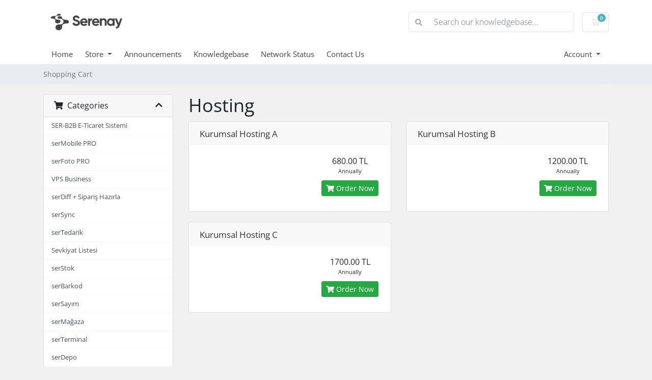

--- FILE ---
content_type: text/html; charset=utf-8
request_url: https://panel.serenay.net.tr/index.php?rp=%2Fstore%2Fhosting&language=english
body_size: 63313
content:
<!doctype html>
<html lang="en">
<head>
    <meta charset="utf-8" />
    <meta name="viewport" content="width=device-width, initial-scale=1, shrink-to-fit=no">
    <title>Shopping Cart - Serenay Yazılım Ltd. Şti.</title>
    <!-- Styling -->
<link href="/assets/fonts/css/open-sans-family.css" rel="stylesheet" type="text/css" />
<link href="/templates/twenty-one/css/all.min.css?v=af2d85" rel="stylesheet">
<link href="/templates/twenty-one/css/theme.min.css?v=af2d85" rel="stylesheet">
<link href="/assets/css/fontawesome-all.min.css" rel="stylesheet">

<script>
    var csrfToken = '26842ad5912ea3c753b45f851462be3dd0588744',
        markdownGuide = 'Markdown Guide',
        locale = 'en',
        saved = 'saved',
        saving = 'autosaving',
        whmcsBaseUrl = "";
    </script>
<script src="/templates/twenty-one/js/scripts.min.js?v=af2d85"></script>

    
</head>
<body class="primary-bg-color" data-phone-cc-input="1">
        

    <header id="header" class="header">
        
        <div class="navbar navbar-light">
            <div class="container">
                <a class="navbar-brand mr-3" href="/index.php">
                                            <img src="/assets/img/logo.png" alt="Serenay Yazılım Ltd. Şti." class="logo-img">
                                    </a>

                <form method="post" action="/index.php?rp=/knowledgebase/search" class="form-inline ml-auto">
<input type="hidden" name="token" value="26842ad5912ea3c753b45f851462be3dd0588744" />
                    <div class="input-group search d-none d-xl-flex">
                        <div class="input-group-prepend">
                            <button class="btn btn-default" type="submit">
                                <i class="fas fa-search"></i>
                            </button>
                        </div>
                        <input class="form-control appended-form-control font-weight-light" type="text" name="search" placeholder="Search our knowledgebase...">
                    </div>
                </form>

                <ul class="navbar-nav toolbar">
                    <li class="nav-item ml-3">
                        <a class="btn nav-link cart-btn" href="/cart.php?a=view">
                            <i class="far fa-shopping-cart fa-fw"></i>
                            <span id="cartItemCount" class="badge badge-info">0</span>
                            <span class="sr-only">Shopping Cart</span>
                        </a>
                    </li>
                    <li class="nav-item ml-3 d-xl-none">
                        <button class="btn nav-link" type="button" data-toggle="collapse" data-target="#mainNavbar">
                            <span class="fas fa-bars fa-fw"></span>
                        </button>
                    </li>
                </ul>
            </div>
        </div>
        <div class="navbar navbar-expand-xl main-navbar-wrapper">
            <div class="container">
                <div class="collapse navbar-collapse" id="mainNavbar">
                    <form method="post" action="/index.php?rp=/knowledgebase/search" class="d-xl-none">
<input type="hidden" name="token" value="26842ad5912ea3c753b45f851462be3dd0588744" />
                        <div class="input-group search w-100 mb-2">
                            <div class="input-group-prepend">
                                <button class="btn btn-default" type="submit">
                                    <i class="fas fa-search"></i>
                                </button>
                            </div>
                            <input class="form-control prepended-form-control" type="text" name="search" placeholder="Search our knowledgebase...">
                        </div>
                    </form>
                    <ul id="nav" class="navbar-nav mr-auto">
                            <li menuItemName="Home" class="d-block no-collapse" id="Primary_Navbar-Home">
        <a class="pr-4" href="/index.php">
                        Home
                    </a>
            </li>
    <li menuItemName="Store" class="d-block dropdown no-collapse" id="Primary_Navbar-Store">
        <a class="pr-4 dropdown-toggle" data-toggle="dropdown" aria-haspopup="true" aria-expanded="false" href="#">
                        Store
                    </a>
                    <ul class="dropdown-menu">
                                                <li menuItemName="Browse Products Services" class="dropdown-item" id="Primary_Navbar-Store-Browse_Products_Services">
                        <a href="/index.php?rp=/store" class="dropdown-item px-2 py-0">
                                                        Browse All
                                                    </a>
                    </li>
                                                                <div class="dropdown-divider"></div>
                                                                <li menuItemName="SER-B2B E-Ticaret Sistemi" class="dropdown-item" id="Primary_Navbar-Store-SER-B2B_E-Ticaret_Sistemi">
                        <a href="/index.php?rp=/store/sat-ncesi-modulleri" class="dropdown-item px-2 py-0">
                                                        SER-B2B E-Ticaret Sistemi
                                                    </a>
                    </li>
                                                                <li menuItemName="serMobile PRO" class="dropdown-item" id="Primary_Navbar-Store-serMobile_PRO">
                        <a href="/index.php?rp=/store/sat-sonras-modulleri" class="dropdown-item px-2 py-0">
                                                        serMobile PRO
                                                    </a>
                    </li>
                                                                <li menuItemName="serFoto PRO" class="dropdown-item" id="Primary_Navbar-Store-serFoto_PRO">
                        <a href="/index.php?rp=/store/sat-modulleri" class="dropdown-item px-2 py-0">
                                                        serFoto PRO
                                                    </a>
                    </li>
                                                                <li menuItemName="VPS Business" class="dropdown-item" id="Primary_Navbar-Store-VPS_Business">
                        <a href="/index.php?rp=/store/vps-business" class="dropdown-item px-2 py-0">
                                                        VPS Business
                                                    </a>
                    </li>
                                                                <li menuItemName="serDiff + Sipariş Hazırla" class="dropdown-item" id="Primary_Navbar-Store-serDiff_+_Sipariş_Hazırla">
                        <a href="/index.php?rp=/store/serdiff-sipari-hazrla" class="dropdown-item px-2 py-0">
                                                        serDiff + Sipariş Hazırla
                                                    </a>
                    </li>
                                                                <li menuItemName="serSync" class="dropdown-item" id="Primary_Navbar-Store-serSync">
                        <a href="/index.php?rp=/store/sersync-pro" class="dropdown-item px-2 py-0">
                                                        serSync
                                                    </a>
                    </li>
                                                                <li menuItemName="serTedarik" class="dropdown-item" id="Primary_Navbar-Store-serTedarik">
                        <a href="/index.php?rp=/store/sertedarik" class="dropdown-item px-2 py-0">
                                                        serTedarik
                                                    </a>
                    </li>
                                                                <li menuItemName="Sevkiyat Listesi" class="dropdown-item" id="Primary_Navbar-Store-Sevkiyat_Listesi">
                        <a href="/index.php?rp=/store/sevkiyat-listesi" class="dropdown-item px-2 py-0">
                                                        Sevkiyat Listesi
                                                    </a>
                    </li>
                                                                <li menuItemName="serStok" class="dropdown-item" id="Primary_Navbar-Store-serStok">
                        <a href="/index.php?rp=/store/serstok" class="dropdown-item px-2 py-0">
                                                        serStok
                                                    </a>
                    </li>
                                                                <li menuItemName="serBarkod" class="dropdown-item" id="Primary_Navbar-Store-serBarkod">
                        <a href="/index.php?rp=/store/serbarkod" class="dropdown-item px-2 py-0">
                                                        serBarkod
                                                    </a>
                    </li>
                                                                <li menuItemName="serSayım" class="dropdown-item" id="Primary_Navbar-Store-serSayım">
                        <a href="/index.php?rp=/store/sersaym" class="dropdown-item px-2 py-0">
                                                        serSayım
                                                    </a>
                    </li>
                                                                <li menuItemName="serMağaza" class="dropdown-item" id="Primary_Navbar-Store-serMağaza">
                        <a href="/index.php?rp=/store/sermaaza" class="dropdown-item px-2 py-0">
                                                        serMağaza
                                                    </a>
                    </li>
                                                                <li menuItemName="serTerminal" class="dropdown-item" id="Primary_Navbar-Store-serTerminal">
                        <a href="/index.php?rp=/store/serterminal" class="dropdown-item px-2 py-0">
                                                        serTerminal
                                                    </a>
                    </li>
                                                                <li menuItemName="serDepo" class="dropdown-item" id="Primary_Navbar-Store-serDepo">
                        <a href="/index.php?rp=/store/serdepo" class="dropdown-item px-2 py-0">
                                                        serDepo
                                                    </a>
                    </li>
                                                                <li menuItemName="serLocalization" class="dropdown-item" id="Primary_Navbar-Store-serLocalization">
                        <a href="/index.php?rp=/store/serlokalizasyon" class="dropdown-item px-2 py-0">
                                                        serLocalization
                                                    </a>
                    </li>
                                                                <li menuItemName="SER-B2B Product Reccommendation" class="dropdown-item" id="Primary_Navbar-Store-SER-B2B_Product_Reccommendation">
                        <a href="/index.php?rp=/store/ser-b2b-product-reccommendation" class="dropdown-item px-2 py-0">
                                                        SER-B2B Product Reccommendation
                                                    </a>
                    </li>
                                                                <li menuItemName="serBoss" class="dropdown-item" id="Primary_Navbar-Store-serBoss">
                        <a href="/index.php?rp=/store/serboss" class="dropdown-item px-2 py-0">
                                                        serBoss
                                                    </a>
                    </li>
                                                                <li menuItemName="SER-B2C E-Ticaret Sistemi" class="dropdown-item" id="Primary_Navbar-Store-SER-B2C_E-Ticaret_Sistemi">
                        <a href="/index.php?rp=/store/ser-b2c-e-ticaret-sistemi" class="dropdown-item px-2 py-0">
                                                        SER-B2C E-Ticaret Sistemi
                                                    </a>
                    </li>
                                                                <li menuItemName="Kurumsal WEB Sitesi" class="dropdown-item" id="Primary_Navbar-Store-Kurumsal_WEB_Sitesi">
                        <a href="/index.php?rp=/store/kurumsal-web-sitesi" class="dropdown-item px-2 py-0">
                                                        Kurumsal WEB Sitesi
                                                    </a>
                    </li>
                                                                <li menuItemName="Özel Yazılım Hizmeti" class="dropdown-item" id="Primary_Navbar-Store-Özel_Yazılım_Hizmeti">
                        <a href="/index.php?rp=/store/zel-yazlm-hizmeti" class="dropdown-item px-2 py-0">
                                                        Özel Yazılım Hizmeti
                                                    </a>
                    </li>
                                                                <li menuItemName="serCRM" class="dropdown-item" id="Primary_Navbar-Store-serCRM">
                        <a href="/index.php?rp=/store/sercrm" class="dropdown-item px-2 py-0">
                                                        serCRM
                                                    </a>
                    </li>
                                                                <li menuItemName="Register a New Domain" class="dropdown-item" id="Primary_Navbar-Store-Register_a_New_Domain">
                        <a href="/cart.php?a=add&domain=register" class="dropdown-item px-2 py-0">
                                                        Register a New Domain
                                                    </a>
                    </li>
                                                                <li menuItemName="Transfer a Domain to Us" class="dropdown-item" id="Primary_Navbar-Store-Transfer_a_Domain_to_Us">
                        <a href="/cart.php?a=add&domain=transfer" class="dropdown-item px-2 py-0">
                                                        Transfer Domains to Us
                                                    </a>
                    </li>
                                        </ul>
            </li>
    <li menuItemName="Announcements" class="d-block" id="Primary_Navbar-Announcements">
        <a class="pr-4" href="/index.php?rp=/announcements">
                        Announcements
                    </a>
            </li>
    <li menuItemName="Knowledgebase" class="d-block" id="Primary_Navbar-Knowledgebase">
        <a class="pr-4" href="/index.php?rp=/knowledgebase">
                        Knowledgebase
                    </a>
            </li>
    <li menuItemName="Network Status" class="d-block" id="Primary_Navbar-Network_Status">
        <a class="pr-4" href="/serverstatus.php">
                        Network Status
                    </a>
            </li>
    <li menuItemName="Contact Us" class="d-block" id="Primary_Navbar-Contact_Us">
        <a class="pr-4" href="/contact.php">
                        Contact Us
                    </a>
            </li>
    <li class="d-none dropdown collapsable-dropdown">
        <a class="dropdown-toggle" href="#" id="navbarDropdownMenu" role="button" data-toggle="dropdown" aria-haspopup="true" aria-expanded="false">
            More
        </a>
        <ul class="collapsable-dropdown-menu dropdown-menu" aria-labelledby="navbarDropdownMenu">
        </ul>
    </li>
                    </ul>
                    <ul class="navbar-nav ml-auto">
                            <li menuItemName="Account" class="d-block no-collapse dropdown no-collapse" id="Secondary_Navbar-Account">
        <a class=" dropdown-toggle" data-toggle="dropdown" aria-haspopup="true" aria-expanded="false" href="#">
                        Account
                    </a>
                    <ul class="dropdown-menu dropdown-menu-right">
                                                <li menuItemName="Login" class="dropdown-item" id="Secondary_Navbar-Account-Login">
                        <a href="/clientarea.php" class="dropdown-item px-2 py-0">
                                                        Login
                                                    </a>
                    </li>
                                                                <li menuItemName="Register" class="dropdown-item" id="Secondary_Navbar-Account-Register">
                        <a href="/register.php" class="dropdown-item px-2 py-0">
                                                        Register
                                                    </a>
                    </li>
                                                                <div class="dropdown-divider"></div>
                                                                <li menuItemName="Forgot Password?" class="dropdown-item" id="Secondary_Navbar-Account-Forgot_Password?">
                        <a href="/index.php?rp=/password/reset" class="dropdown-item px-2 py-0">
                                                        Forgot Password?
                                                    </a>
                    </li>
                                        </ul>
            </li>
                    </ul>
                </div>
            </div>
        </div>
    </header>

    
    <nav class="master-breadcrumb" aria-label="breadcrumb">
        <div class="container">
            <ol class="breadcrumb">
            <li class="breadcrumb-item active" aria-current="page">
                        Shopping Cart
                    </li>
    </ol>
        </div>
    </nav>

        
    
    <section id="main-body">
        <div class="container">
            <div class="row">

                        <div class="col-12 primary-content">


<link rel="stylesheet" type="text/css" href="/templates/orderforms/standard_cart/css/all.min.css?v=af2d85" />
<script type="text/javascript" src="/templates/orderforms/standard_cart/js/scripts.min.js?v=af2d85"></script>
<div id="order-standard_cart">
    <div class="row">
        <div class="cart-sidebar sidebar">
                <div menuItemName="Categories" class="panel card card-sidebar mb-3 panel-sidebar">
        <div class="panel-heading card-header">
            <h3 class="panel-title">
                                    <i class="fas fa-shopping-cart"></i>&nbsp;
                
                Categories

                
                <i class="fas fa-chevron-up card-minimise panel-minimise pull-right float-right"></i>
            </h3>
        </div>

        
                    <div class="list-group collapsable-card-body">
                                                            <a menuItemName="SER-B2B E-Ticaret Sistemi" href="/index.php?rp=/store/sat-ncesi-modulleri" class="list-group-item list-group-item-action" id="Secondary_Sidebar-Categories-SER-B2B_E-Ticaret_Sistemi">
                            
                            SER-B2B E-Ticaret Sistemi

                                                    </a>
                                                                                <a menuItemName="serMobile PRO" href="/index.php?rp=/store/sat-sonras-modulleri" class="list-group-item list-group-item-action" id="Secondary_Sidebar-Categories-serMobile_PRO">
                            
                            serMobile PRO

                                                    </a>
                                                                                <a menuItemName="serFoto PRO" href="/index.php?rp=/store/sat-modulleri" class="list-group-item list-group-item-action" id="Secondary_Sidebar-Categories-serFoto_PRO">
                            
                            serFoto PRO

                                                    </a>
                                                                                <a menuItemName="VPS Business" href="/index.php?rp=/store/vps-business" class="list-group-item list-group-item-action" id="Secondary_Sidebar-Categories-VPS_Business">
                            
                            VPS Business

                                                    </a>
                                                                                <a menuItemName="serDiff + Sipariş Hazırla" href="/index.php?rp=/store/serdiff-sipari-hazrla" class="list-group-item list-group-item-action" id="Secondary_Sidebar-Categories-serDiff_+_Sipariş_Hazırla">
                            
                            serDiff + Sipariş Hazırla

                                                    </a>
                                                                                <a menuItemName="serSync" href="/index.php?rp=/store/sersync-pro" class="list-group-item list-group-item-action" id="Secondary_Sidebar-Categories-serSync">
                            
                            serSync

                                                    </a>
                                                                                <a menuItemName="serTedarik" href="/index.php?rp=/store/sertedarik" class="list-group-item list-group-item-action" id="Secondary_Sidebar-Categories-serTedarik">
                            
                            serTedarik

                                                    </a>
                                                                                <a menuItemName="Sevkiyat Listesi" href="/index.php?rp=/store/sevkiyat-listesi" class="list-group-item list-group-item-action" id="Secondary_Sidebar-Categories-Sevkiyat_Listesi">
                            
                            Sevkiyat Listesi

                                                    </a>
                                                                                <a menuItemName="serStok" href="/index.php?rp=/store/serstok" class="list-group-item list-group-item-action" id="Secondary_Sidebar-Categories-serStok">
                            
                            serStok

                                                    </a>
                                                                                <a menuItemName="serBarkod" href="/index.php?rp=/store/serbarkod" class="list-group-item list-group-item-action" id="Secondary_Sidebar-Categories-serBarkod">
                            
                            serBarkod

                                                    </a>
                                                                                <a menuItemName="serSayım" href="/index.php?rp=/store/sersaym" class="list-group-item list-group-item-action" id="Secondary_Sidebar-Categories-serSayım">
                            
                            serSayım

                                                    </a>
                                                                                <a menuItemName="serMağaza" href="/index.php?rp=/store/sermaaza" class="list-group-item list-group-item-action" id="Secondary_Sidebar-Categories-serMağaza">
                            
                            serMağaza

                                                    </a>
                                                                                <a menuItemName="serTerminal" href="/index.php?rp=/store/serterminal" class="list-group-item list-group-item-action" id="Secondary_Sidebar-Categories-serTerminal">
                            
                            serTerminal

                                                    </a>
                                                                                <a menuItemName="serDepo" href="/index.php?rp=/store/serdepo" class="list-group-item list-group-item-action" id="Secondary_Sidebar-Categories-serDepo">
                            
                            serDepo

                                                    </a>
                                                                                <a menuItemName="serLocalization" href="/index.php?rp=/store/serlokalizasyon" class="list-group-item list-group-item-action" id="Secondary_Sidebar-Categories-serLocalization">
                            
                            serLocalization

                                                    </a>
                                                                                <a menuItemName="SER-B2B Product Reccommendation" href="/index.php?rp=/store/ser-b2b-product-reccommendation" class="list-group-item list-group-item-action" id="Secondary_Sidebar-Categories-SER-B2B_Product_Reccommendation">
                            
                            SER-B2B Product Reccommendation

                                                    </a>
                                                                                <a menuItemName="serBoss" href="/index.php?rp=/store/serboss" class="list-group-item list-group-item-action" id="Secondary_Sidebar-Categories-serBoss">
                            
                            serBoss

                                                    </a>
                                                                                <a menuItemName="SER-B2C E-Ticaret Sistemi" href="/index.php?rp=/store/ser-b2c-e-ticaret-sistemi" class="list-group-item list-group-item-action" id="Secondary_Sidebar-Categories-SER-B2C_E-Ticaret_Sistemi">
                            
                            SER-B2C E-Ticaret Sistemi

                                                    </a>
                                                                                <a menuItemName="Kurumsal WEB Sitesi" href="/index.php?rp=/store/kurumsal-web-sitesi" class="list-group-item list-group-item-action" id="Secondary_Sidebar-Categories-Kurumsal_WEB_Sitesi">
                            
                            Kurumsal WEB Sitesi

                                                    </a>
                                                                                <a menuItemName="Özel Yazılım Hizmeti" href="/index.php?rp=/store/zel-yazlm-hizmeti" class="list-group-item list-group-item-action" id="Secondary_Sidebar-Categories-Özel_Yazılım_Hizmeti">
                            
                            Özel Yazılım Hizmeti

                                                    </a>
                                                                                <a menuItemName="serCRM" href="/index.php?rp=/store/sercrm" class="list-group-item list-group-item-action" id="Secondary_Sidebar-Categories-serCRM">
                            
                            serCRM

                                                    </a>
                                                </div>
        
            </div>

        <div menuItemName="Actions" class="panel card card-sidebar mb-3 panel-sidebar">
        <div class="panel-heading card-header">
            <h3 class="panel-title">
                                    <i class="fas fa-plus"></i>&nbsp;
                
                Actions

                
                <i class="fas fa-chevron-up card-minimise panel-minimise pull-right float-right"></i>
            </h3>
        </div>

        
                    <div class="list-group collapsable-card-body">
                                                            <a menuItemName="Domain Registration" href="/cart.php?a=add&domain=register" class="list-group-item list-group-item-action" id="Secondary_Sidebar-Actions-Domain_Registration">
                                                            <i class="fas fa-globe fa-fw"></i>&nbsp;
                            
                            Register a New Domain

                                                    </a>
                                                                                <a menuItemName="Domain Transfer" href="/cart.php?a=add&domain=transfer" class="list-group-item list-group-item-action" id="Secondary_Sidebar-Actions-Domain_Transfer">
                                                            <i class="fas fa-share fa-fw"></i>&nbsp;
                            
                            Transfer in a Domain

                                                    </a>
                                                                                <a menuItemName="View Cart" href="/cart.php?a=view" class="list-group-item list-group-item-action" id="Secondary_Sidebar-Actions-View_Cart">
                                                            <i class="fas fa-shopping-cart fa-fw"></i>&nbsp;
                            
                            View Cart

                                                    </a>
                                                </div>
        
            </div>

        <div menuItemName="Choose Currency" class="panel card card-sidebar mb-3 panel-sidebar">
        <div class="panel-heading card-header">
            <h3 class="panel-title">
                                    <i class="fas fa-plus"></i>&nbsp;
                
                Choose Currency

                
                <i class="fas fa-chevron-up card-minimise panel-minimise pull-right float-right"></i>
            </h3>
        </div>

                    <div class="panel-body card-body collapsable-card-body">
                <form method="post" action="/index.php?rp=/store/hosting">
<input type="hidden" name="token" value="26842ad5912ea3c753b45f851462be3dd0588744" />
    <select name="currency" onchange="submit()" class="form-control"><option value="1" selected>TRY</option><option value="5">USD</option>    </select>
</form>
            </div>
        
        
            </div>

            </div>
        <div class="cart-body">

            <div class="header-lined">
                <h1 class="font-size-36">
                                            Hosting
                                    </h1>
                            </div>
            
            <div class="sidebar-collapsed">

            <div class="panel card panel-default">
                <div class="m-0 panel-heading card-header">
        <h3 class="panel-title">
                            <i class="fas fa-shopping-cart"></i>&nbsp;
            
            Categories

                    </h3>
    </div>

    <div class="panel-body card-body">
        <form role="form">
            <select class="form-control custom-select" onchange="selectChangeNavigate(this)">
                                                    <option menuItemName="SER-B2B E-Ticaret Sistemi" value="/index.php?rp=/store/sat-ncesi-modulleri" class="list-group-item" >
                        SER-B2B E-Ticaret Sistemi

                                            </option>
                                                        <option menuItemName="serMobile PRO" value="/index.php?rp=/store/sat-sonras-modulleri" class="list-group-item" >
                        serMobile PRO

                                            </option>
                                                        <option menuItemName="serFoto PRO" value="/index.php?rp=/store/sat-modulleri" class="list-group-item" >
                        serFoto PRO

                                            </option>
                                                        <option menuItemName="VPS Business" value="/index.php?rp=/store/vps-business" class="list-group-item" >
                        VPS Business

                                            </option>
                                                        <option menuItemName="serDiff + Sipariş Hazırla" value="/index.php?rp=/store/serdiff-sipari-hazrla" class="list-group-item" >
                        serDiff + Sipariş Hazırla

                                            </option>
                                                        <option menuItemName="serSync" value="/index.php?rp=/store/sersync-pro" class="list-group-item" >
                        serSync

                                            </option>
                                                        <option menuItemName="serTedarik" value="/index.php?rp=/store/sertedarik" class="list-group-item" >
                        serTedarik

                                            </option>
                                                        <option menuItemName="Sevkiyat Listesi" value="/index.php?rp=/store/sevkiyat-listesi" class="list-group-item" >
                        Sevkiyat Listesi

                                            </option>
                                                        <option menuItemName="serStok" value="/index.php?rp=/store/serstok" class="list-group-item" >
                        serStok

                                            </option>
                                                        <option menuItemName="serBarkod" value="/index.php?rp=/store/serbarkod" class="list-group-item" >
                        serBarkod

                                            </option>
                                                        <option menuItemName="serSayım" value="/index.php?rp=/store/sersaym" class="list-group-item" >
                        serSayım

                                            </option>
                                                        <option menuItemName="serMağaza" value="/index.php?rp=/store/sermaaza" class="list-group-item" >
                        serMağaza

                                            </option>
                                                        <option menuItemName="serTerminal" value="/index.php?rp=/store/serterminal" class="list-group-item" >
                        serTerminal

                                            </option>
                                                        <option menuItemName="serDepo" value="/index.php?rp=/store/serdepo" class="list-group-item" >
                        serDepo

                                            </option>
                                                        <option menuItemName="serLocalization" value="/index.php?rp=/store/serlokalizasyon" class="list-group-item" >
                        serLocalization

                                            </option>
                                                        <option menuItemName="SER-B2B Product Reccommendation" value="/index.php?rp=/store/ser-b2b-product-reccommendation" class="list-group-item" >
                        SER-B2B Product Reccommendation

                                            </option>
                                                        <option menuItemName="serBoss" value="/index.php?rp=/store/serboss" class="list-group-item" >
                        serBoss

                                            </option>
                                                        <option menuItemName="SER-B2C E-Ticaret Sistemi" value="/index.php?rp=/store/ser-b2c-e-ticaret-sistemi" class="list-group-item" >
                        SER-B2C E-Ticaret Sistemi

                                            </option>
                                                        <option menuItemName="Kurumsal WEB Sitesi" value="/index.php?rp=/store/kurumsal-web-sitesi" class="list-group-item" >
                        Kurumsal WEB Sitesi

                                            </option>
                                                        <option menuItemName="Özel Yazılım Hizmeti" value="/index.php?rp=/store/zel-yazlm-hizmeti" class="list-group-item" >
                        Özel Yazılım Hizmeti

                                            </option>
                                                        <option menuItemName="serCRM" value="/index.php?rp=/store/sercrm" class="list-group-item" >
                        serCRM

                                            </option>
                                                                        <option value="" class="list-group-item" selected=""selected>- Choose Another Category -</option>
                            </select>
        </form>
    </div>

            </div>
            <div class="panel card panel-default">
                <div class="m-0 panel-heading card-header">
        <h3 class="panel-title">
                            <i class="fas fa-plus"></i>&nbsp;
            
            Actions

                    </h3>
    </div>

    <div class="panel-body card-body">
        <form role="form">
            <select class="form-control custom-select" onchange="selectChangeNavigate(this)">
                                                    <option menuItemName="Domain Registration" value="/cart.php?a=add&domain=register" class="list-group-item" >
                        Register a New Domain

                                            </option>
                                                        <option menuItemName="Domain Transfer" value="/cart.php?a=add&domain=transfer" class="list-group-item" >
                        Transfer in a Domain

                                            </option>
                                                        <option menuItemName="View Cart" value="/cart.php?a=view" class="list-group-item" >
                        View Cart

                                            </option>
                                                                        <option value="" class="list-group-item" selected=""selected>- Choose Another Category -</option>
                            </select>
        </form>
    </div>

            </div>
            <div class="panel card panel-default">
                <div class="m-0 panel-heading card-header">
        <h3 class="panel-title">
                            <i class="fas fa-plus"></i>&nbsp;
            
            Choose Currency

                    </h3>
    </div>

    <div class="panel-body card-body">
        <form role="form">
            <select class="form-control custom-select" onchange="selectChangeNavigate(this)">
                                                                    <option value="" class="list-group-item" selected=""selected>- Choose Another Category -</option>
                            </select>
        </form>
    </div>

            </div>
    
            <div class="pull-right form-inline float-right">
            <form method="post" action="/cart.php?gid=10">
<input type="hidden" name="token" value="26842ad5912ea3c753b45f851462be3dd0588744" />
                <select name="currency" onchange="submit()" class="form-control">
                    <option value="">Choose Currency</option>
                                            <option value="1" selected>TRY</option>
                                            <option value="5">USD</option>
                                    </select>
            </form>
        </div>
    
</div>

            <div class="products" id="products">
                <div class="row row-eq-height">
                                                                <div class="col-md-6">
                        <div class="product clearfix" id="product38">
                            <header>
                                <span id="product38-name">Kurumsal Hosting A</span>
                                                            </header>
                            <div class="product-desc">
                                                                <ul>
                                                                    </ul>
                            </div>
                            <footer>
                                <div class="product-pricing" id="product38-price">
                                                                                                                    <span class="price">680.00 TL</span>
                                        <br />
                                                                                    Annually
                                                                                <br>
                                                                                                            </div>
                                <a href="/index.php?rp=/store/hosting/kurumsal-hosting-a" class="btn btn-success btn-sm btn-order-now" id="product38-order-button">
                                    <i class="fas fa-shopping-cart"></i>
                                    Order Now
                                </a>
                            </footer>
                        </div>
                    </div>
                                                                                    <div class="col-md-6">
                        <div class="product clearfix" id="product39">
                            <header>
                                <span id="product39-name">Kurumsal Hosting B</span>
                                                            </header>
                            <div class="product-desc">
                                                                <ul>
                                                                    </ul>
                            </div>
                            <footer>
                                <div class="product-pricing" id="product39-price">
                                                                                                                    <span class="price">1200.00 TL</span>
                                        <br />
                                                                                    Annually
                                                                                <br>
                                                                                                            </div>
                                <a href="/index.php?rp=/store/hosting/kurumsal-hosting-b" class="btn btn-success btn-sm btn-order-now" id="product39-order-button">
                                    <i class="fas fa-shopping-cart"></i>
                                    Order Now
                                </a>
                            </footer>
                        </div>
                    </div>
                                    </div>
                <div class="row row-eq-height">
                                                                                    <div class="col-md-6">
                        <div class="product clearfix" id="product40">
                            <header>
                                <span id="product40-name">Kurumsal Hosting C</span>
                                                            </header>
                            <div class="product-desc">
                                                                <ul>
                                                                    </ul>
                            </div>
                            <footer>
                                <div class="product-pricing" id="product40-price">
                                                                                                                    <span class="price">1700.00 TL</span>
                                        <br />
                                                                                    Annually
                                                                                <br>
                                                                                                            </div>
                                <a href="/index.php?rp=/store/hosting/kurumsal-hosting-c" class="btn btn-success btn-sm btn-order-now" id="product40-order-button">
                                    <i class="fas fa-shopping-cart"></i>
                                    Order Now
                                </a>
                            </footer>
                        </div>
                    </div>
                                                        </div>
            </div>
        </div>
    </div>
</div>

<div class="modal fade" id="recommendationsModal" tabindex="-1" role="dialog">
    <div class="modal-dialog" role="document">
        <div class="modal-content">
            <div class="modal-header">
                <h4 class="float-left pull-left">
                                            Added to Cart
                                    </h4>
                <button type="button" class="close" data-dismiss="modal" aria-label="Close"><span aria-hidden="true">&times;</span></button>
                <div class="clearfix"></div>
            </div>
            <div class="modal-body">
                <div class="product-recommendations-container">
    <div class="product-recommendations">
                    <p>Based on this product, we recommend:</p>
                    </div>
</div>
            </div>
            <div class="modal-footer">
                <a class="btn btn-primary" href="#" id="btnContinueRecommendationsModal" data-dismiss="modal" role="button">
                    <span class="w-hidden hidden"><i class="fas fa-spinner fa-spin"></i>&nbsp;</span>Continue
                </a>
            </div>
        </div>
    </div>
    <div class="product-recommendation clonable w-hidden hidden">
        <div class="header">
            <div class="cta">
                <div class="price">
                    <span class="w-hidden hidden">FREE!</span>
                    <span class="breakdown-price"></span>
                    <span class="setup-fee"><small>&nbsp;Setup Fee</small></span>
                </div>
                <button type="button" class="btn btn-sm btn-add">
                    <span class="text">Add to Cart</span>
                    <span class="arrow"><i class="fas fa-chevron-right"></i></span>
                </button>
            </div>
            <div class="expander">
                <i class="fas fa-chevron-right rotate" data-toggle="tooltip" data-placement="right" title="Click to learn more."></i>
            </div>
            <div class="content">
                <div class="headline truncate"></div>
                <div class="tagline truncate">
                    A description (tagline) is not available for this product.
                </div>
            </div>
        </div>
        <div class="body clearfix"><p></p></div>
    </div>
</div>


                    </div>

                    </div>
                                    <div class="clearfix"></div>
            </div>
        </div>
    </section>

    <footer id="footer" class="footer">
        <div class="container">
            <ul class="list-inline mb-7 text-center float-lg-right">
                
                                    <li class="list-inline-item">
                        <button type="button" class="btn" data-toggle="modal" data-target="#modalChooseLanguage">
                            <div class="d-inline-block align-middle">
                                <div class="iti-flag us"></div>
                            </div>
                            English
                            /
                            
                            TRY
                        </button>
                    </li>
                            </ul>

            <ul class="nav justify-content-center justify-content-lg-start mb-7">
                <li class="nav-item">
                    <a class="nav-link" href="/contact.php">
                        Contact Us
                    </a>
                </li>
                            </ul>

            <p class="copyright mb-0">
                Copyright &copy; 2026 Serenay Yazılım Ltd. Şti.. All Rights Reserved.
            </p>
        </div>
    </footer>

    <div id="fullpage-overlay" class="w-hidden">
        <div class="outer-wrapper">
            <div class="inner-wrapper">
                <img src="/assets/img/overlay-spinner.svg" alt="">
                <br>
                <span class="msg"></span>
            </div>
        </div>
    </div>

    <div class="modal system-modal fade" id="modalAjax" tabindex="-1" role="dialog" aria-hidden="true">
        <div class="modal-dialog">
            <div class="modal-content">
                <div class="modal-header">
                    <h5 class="modal-title"></h5>
                    <button type="button" class="close" data-dismiss="modal">
                        <span aria-hidden="true">&times;</span>
                        <span class="sr-only">Close</span>
                    </button>
                </div>
                <div class="modal-body">
                    Loading...
                </div>
                <div class="modal-footer">
                    <div class="float-left loader">
                        <i class="fas fa-circle-notch fa-spin"></i>
                        Loading...
                    </div>
                    <button type="button" class="btn btn-default" data-dismiss="modal">
                        Close
                    </button>
                    <button type="button" class="btn btn-primary modal-submit">
                        Submit
                    </button>
                </div>
            </div>
        </div>
    </div>

    <form method="get" action="/index.php?rp=%2Fstore%2Fhosting&">
        <div class="modal modal-localisation" id="modalChooseLanguage" tabindex="-1" role="dialog">
            <div class="modal-dialog modal-lg" role="document">
                <div class="modal-content">
                    <div class="modal-body">
                        <button type="button" class="close text-light" data-dismiss="modal" aria-label="Close">
                            <span aria-hidden="true">&times;</span>
                        </button>

                                                    <h5 class="h5 pt-5 pb-3">Choose language</h5>
                            <div class="row item-selector">
                                <input type="hidden" name="language" data-current="english" value="english" />
                                                                    <div class="col-4">
                                        <a href="#" class="item" data-value="arabic">
                                            العربية
                                        </a>
                                    </div>
                                                                    <div class="col-4">
                                        <a href="#" class="item" data-value="azerbaijani">
                                            Azerbaijani
                                        </a>
                                    </div>
                                                                    <div class="col-4">
                                        <a href="#" class="item" data-value="catalan">
                                            Català
                                        </a>
                                    </div>
                                                                    <div class="col-4">
                                        <a href="#" class="item" data-value="chinese">
                                            中文
                                        </a>
                                    </div>
                                                                    <div class="col-4">
                                        <a href="#" class="item" data-value="croatian">
                                            Hrvatski
                                        </a>
                                    </div>
                                                                    <div class="col-4">
                                        <a href="#" class="item" data-value="czech">
                                            Čeština
                                        </a>
                                    </div>
                                                                    <div class="col-4">
                                        <a href="#" class="item" data-value="danish">
                                            Dansk
                                        </a>
                                    </div>
                                                                    <div class="col-4">
                                        <a href="#" class="item" data-value="dutch">
                                            Nederlands
                                        </a>
                                    </div>
                                                                    <div class="col-4">
                                        <a href="#" class="item active" data-value="english">
                                            English
                                        </a>
                                    </div>
                                                                    <div class="col-4">
                                        <a href="#" class="item" data-value="estonian">
                                            Estonian
                                        </a>
                                    </div>
                                                                    <div class="col-4">
                                        <a href="#" class="item" data-value="farsi">
                                            Persian
                                        </a>
                                    </div>
                                                                    <div class="col-4">
                                        <a href="#" class="item" data-value="french">
                                            Français
                                        </a>
                                    </div>
                                                                    <div class="col-4">
                                        <a href="#" class="item" data-value="german">
                                            Deutsch
                                        </a>
                                    </div>
                                                                    <div class="col-4">
                                        <a href="#" class="item" data-value="hebrew">
                                            עברית
                                        </a>
                                    </div>
                                                                    <div class="col-4">
                                        <a href="#" class="item" data-value="hungarian">
                                            Magyar
                                        </a>
                                    </div>
                                                                    <div class="col-4">
                                        <a href="#" class="item" data-value="italian">
                                            Italiano
                                        </a>
                                    </div>
                                                                    <div class="col-4">
                                        <a href="#" class="item" data-value="macedonian">
                                            Macedonian
                                        </a>
                                    </div>
                                                                    <div class="col-4">
                                        <a href="#" class="item" data-value="norwegian">
                                            Norwegian
                                        </a>
                                    </div>
                                                                    <div class="col-4">
                                        <a href="#" class="item" data-value="portuguese-br">
                                            Português
                                        </a>
                                    </div>
                                                                    <div class="col-4">
                                        <a href="#" class="item" data-value="portuguese-pt">
                                            Português
                                        </a>
                                    </div>
                                                                    <div class="col-4">
                                        <a href="#" class="item" data-value="romanian">
                                            Română
                                        </a>
                                    </div>
                                                                    <div class="col-4">
                                        <a href="#" class="item" data-value="russian">
                                            Русский
                                        </a>
                                    </div>
                                                                    <div class="col-4">
                                        <a href="#" class="item" data-value="spanish">
                                            Español
                                        </a>
                                    </div>
                                                                    <div class="col-4">
                                        <a href="#" class="item" data-value="swedish">
                                            Svenska
                                        </a>
                                    </div>
                                                                    <div class="col-4">
                                        <a href="#" class="item" data-value="turkish">
                                            Türkçe
                                        </a>
                                    </div>
                                                                    <div class="col-4">
                                        <a href="#" class="item" data-value="ukranian">
                                            Українська
                                        </a>
                                    </div>
                                                                    <div class="col-4">
                                        <a href="#" class="item" data-value="x-turkish">
                                            English
                                        </a>
                                    </div>
                                                            </div>
                                                                            <p class="h5 pt-5 pb-3">Choose Currency</p>
                            <div class="row item-selector">
                                <input type="hidden" name="currency" data-current="1" value="">
                                                                    <div class="col-4">
                                        <a href="#" class="item active" data-value="1">
                                             TRY
                                        </a>
                                    </div>
                                                                    <div class="col-4">
                                        <a href="#" class="item" data-value="5">
                                             USD
                                        </a>
                                    </div>
                                                            </div>
                                            </div>
                    <div class="modal-footer">
                        <button type="submit" class="btn btn-default">Apply</button>
                    </div>
                </div>
            </div>
        </div>
    </form>

    
    <form action="#" id="frmGeneratePassword">
    <div class="modal fade" id="modalGeneratePassword">
        <div class="modal-dialog">
            <div class="modal-content">
                <div class="modal-header bg-primary text-white">
                    <h4 class="modal-title">
                        Generate Password
                    </h4>
                    <button type="button" class="close" data-dismiss="modal" aria-label="Close">
                        <span aria-hidden="true">&times;</span>
                    </button>
                </div>
                <div class="modal-body">
                    <div class="alert alert-danger w-hidden" id="generatePwLengthError">
                        Please enter a number between 8 and 64 for the password length
                    </div>
                    <div class="form-group row">
                        <label for="generatePwLength" class="col-sm-4 col-form-label">Password Length</label>
                        <div class="col-sm-8">
                            <input type="number" min="8" max="64" value="12" step="1" class="form-control input-inline input-inline-100" id="inputGeneratePasswordLength">
                        </div>
                    </div>
                    <div class="form-group row">
                        <label for="generatePwOutput" class="col-sm-4 col-form-label">Generated Password</label>
                        <div class="col-sm-8">
                            <input type="text" class="form-control" id="inputGeneratePasswordOutput">
                        </div>
                    </div>
                    <div class="row">
                        <div class="col-sm-8 offset-sm-4">
                            <button type="submit" class="btn btn-default btn-sm">
                                <i class="fas fa-plus fa-fw"></i>
                                Generate new password
                            </button>
                            <button type="button" class="btn btn-default btn-sm copy-to-clipboard" data-clipboard-target="#inputGeneratePasswordOutput">
                                <img src="/assets/img/clippy.svg" alt="Copy to clipboard" width="15">
                                Copy
                            </button>
                        </div>
                    </div>
                </div>
                <div class="modal-footer">
                    <button type="button" class="btn btn-default" data-dismiss="modal">
                        Close
                    </button>
                    <button type="button" class="btn btn-primary" id="btnGeneratePasswordInsert" data-clipboard-target="#inputGeneratePasswordOutput">
                        Copy to clipboard and Insert
                    </button>
                </div>
            </div>
        </div>
    </div>
</form>

    

</body>
</html>
